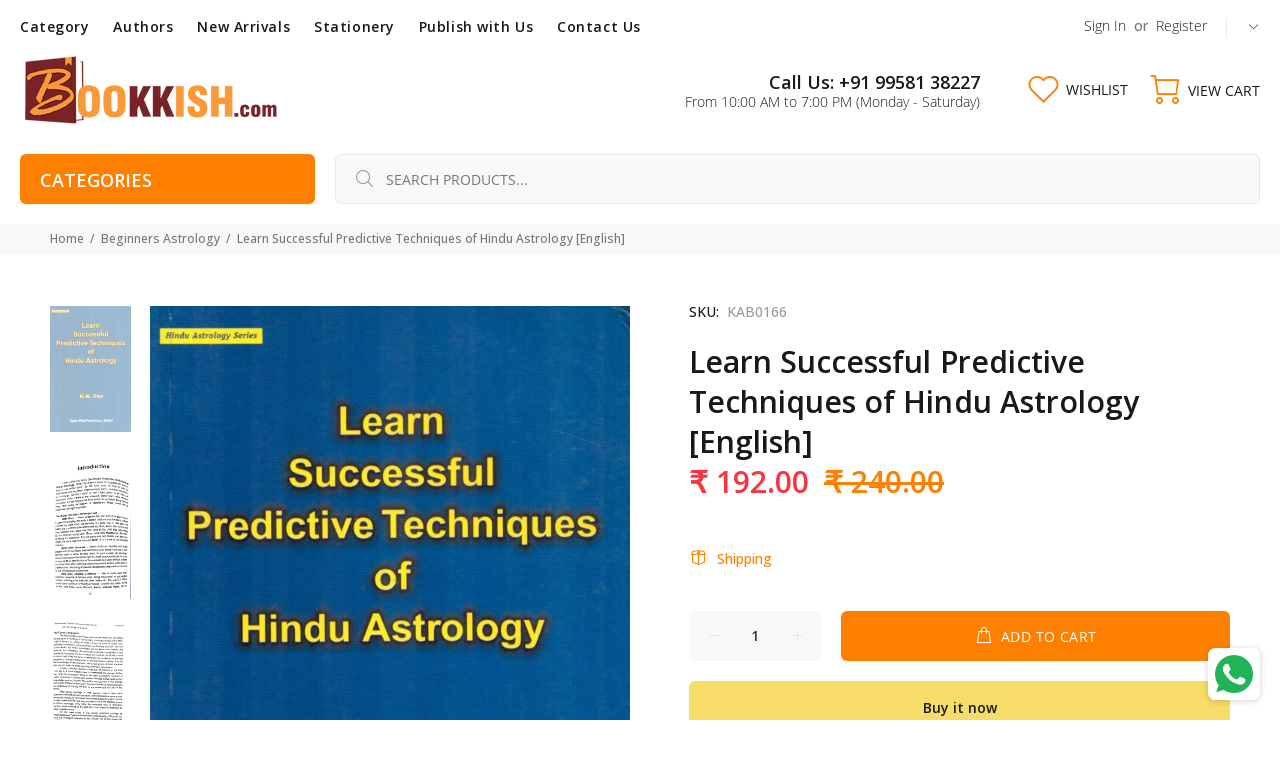

--- FILE ---
content_type: text/javascript; charset=utf-8
request_url: https://bookkish.com/products/learn-successful-predictive-techniques-of-hindu-astrology.js
body_size: 404
content:
{"id":4476337684616,"title":"Learn Successful Predictive Techniques of Hindu Astrology [English]","handle":"learn-successful-predictive-techniques-of-hindu-astrology","description":"\u003ch3\u003e\u003cstrong\u003eLearn Successful Predictive Techniques of Hindu Astrology\u003c\/strong\u003e\u003c\/h3\u003e\n\u003cp\u003e\u003cstrong\u003eAuthor:\u003c\/strong\u003e KN Rao | \u003cstrong\u003ePublisher:\u003c\/strong\u003e Vani Publications\u003c\/p\u003e\n\u003cp style=\"text-align: justify;\"\u003e\u003cstrong\u003eDescription:\u003c\/strong\u003e\u003cbr\u003eMaster the \u003cstrong\u003eart of accurate predictions\u003c\/strong\u003e with \u003cstrong\u003eKN Rao’s\u003c\/strong\u003e expert guidance in Hindu astrology! This book unveils \u003cstrong\u003etime-tested techniques\u003c\/strong\u003e used by seasoned astrologers to analyze birth charts and forecast events with precision.\u003c\/p\u003e\n\u003cp\u003e📖 \u003cstrong\u003eKey Highlights:\u003c\/strong\u003e\u003cbr\u003e✅ Proven methods for precise predictions\u003cbr\u003e✅ Practical case studies \u0026amp; real-life examples\u003cbr\u003e✅ Easy-to-understand explanations for learners\u003cbr\u003e✅ Insights on planetary influences \u0026amp; timing of events\u003c\/p\u003e\n\u003cp\u003eA must-read for \u003cstrong\u003eastrology enthusiasts, students, and professionals\u003c\/strong\u003e looking to sharpen their predictive skills!\u003c\/p\u003e\n\u003cstyle type=\"text\/css\"\u003e\u003c!--td {border: 1px solid #cccccc;}br {mso-data-placement:same-cell;}--\u003e\u003c\/style\u003e","published_at":"2020-01-17T22:14:34+05:30","created_at":"2020-01-17T22:14:35+05:30","vendor":"Vani Publications","type":"Book","tags":["9788189221124","astrology books","beginners astrology","English","KN Rao","Learn Successful Predictive Techniques of Hindu Astrology [English]","predictive astrology","Vani Publications"],"price":19200,"price_min":19200,"price_max":19200,"available":true,"price_varies":false,"compare_at_price":24000,"compare_at_price_min":24000,"compare_at_price_max":24000,"compare_at_price_varies":false,"variants":[{"id":36800274268324,"title":"Default Title","option1":"Default Title","option2":null,"option3":null,"sku":"KAB0166","requires_shipping":true,"taxable":false,"featured_image":null,"available":true,"name":"Learn Successful Predictive Techniques of Hindu Astrology [English]","public_title":null,"options":["Default Title"],"price":19200,"weight":187,"compare_at_price":24000,"inventory_management":"shopify","barcode":"9788189221124","requires_selling_plan":false,"selling_plan_allocations":[]}],"images":["\/\/cdn.shopify.com\/s\/files\/1\/0295\/3907\/4184\/products\/Learn_Successful_Predictive_Techniques_of_Hindu_Astrology_English.jpg?v=1738319133","\/\/cdn.shopify.com\/s\/files\/1\/0295\/3907\/4184\/products\/KAB0166LearnSuccessfulPredictiveTechniquesofHinduAstrology_English__page-0002.jpg?v=1679648945","\/\/cdn.shopify.com\/s\/files\/1\/0295\/3907\/4184\/products\/KAB0166LearnSuccessfulPredictiveTechniquesofHinduAstrology_English__page-0003.jpg?v=1679648955","\/\/cdn.shopify.com\/s\/files\/1\/0295\/3907\/4184\/products\/KAB0166LearnSuccessfulPredictiveTechniquesofHinduAstrology_English__page-0004.jpg?v=1679648963"],"featured_image":"\/\/cdn.shopify.com\/s\/files\/1\/0295\/3907\/4184\/products\/Learn_Successful_Predictive_Techniques_of_Hindu_Astrology_English.jpg?v=1738319133","options":[{"name":"Title","position":1,"values":["Default Title"]}],"url":"\/products\/learn-successful-predictive-techniques-of-hindu-astrology","media":[{"alt":"learn-successful-predictive-techniques-of-hindu-astrology","id":6316486590600,"position":1,"preview_image":{"aspect_ratio":0.644,"height":992,"width":639,"src":"https:\/\/cdn.shopify.com\/s\/files\/1\/0295\/3907\/4184\/products\/Learn_Successful_Predictive_Techniques_of_Hindu_Astrology_English.jpg?v=1738319133"},"aspect_ratio":0.644,"height":992,"media_type":"image","src":"https:\/\/cdn.shopify.com\/s\/files\/1\/0295\/3907\/4184\/products\/Learn_Successful_Predictive_Techniques_of_Hindu_Astrology_English.jpg?v=1738319133","width":639},{"alt":null,"id":33074394005736,"position":2,"preview_image":{"aspect_ratio":0.55,"height":1650,"width":908,"src":"https:\/\/cdn.shopify.com\/s\/files\/1\/0295\/3907\/4184\/products\/KAB0166LearnSuccessfulPredictiveTechniquesofHinduAstrology_English__page-0002.jpg?v=1679648945"},"aspect_ratio":0.55,"height":1650,"media_type":"image","src":"https:\/\/cdn.shopify.com\/s\/files\/1\/0295\/3907\/4184\/products\/KAB0166LearnSuccessfulPredictiveTechniquesofHinduAstrology_English__page-0002.jpg?v=1679648945","width":908},{"alt":null,"id":33074394693864,"position":3,"preview_image":{"aspect_ratio":0.594,"height":1650,"width":980,"src":"https:\/\/cdn.shopify.com\/s\/files\/1\/0295\/3907\/4184\/products\/KAB0166LearnSuccessfulPredictiveTechniquesofHinduAstrology_English__page-0003.jpg?v=1679648955"},"aspect_ratio":0.594,"height":1650,"media_type":"image","src":"https:\/\/cdn.shopify.com\/s\/files\/1\/0295\/3907\/4184\/products\/KAB0166LearnSuccessfulPredictiveTechniquesofHinduAstrology_English__page-0003.jpg?v=1679648955","width":980},{"alt":null,"id":33074395185384,"position":4,"preview_image":{"aspect_ratio":0.603,"height":1650,"width":995,"src":"https:\/\/cdn.shopify.com\/s\/files\/1\/0295\/3907\/4184\/products\/KAB0166LearnSuccessfulPredictiveTechniquesofHinduAstrology_English__page-0004.jpg?v=1679648963"},"aspect_ratio":0.603,"height":1650,"media_type":"image","src":"https:\/\/cdn.shopify.com\/s\/files\/1\/0295\/3907\/4184\/products\/KAB0166LearnSuccessfulPredictiveTechniquesofHinduAstrology_English__page-0004.jpg?v=1679648963","width":995}],"requires_selling_plan":false,"selling_plan_groups":[]}

--- FILE ---
content_type: text/javascript; charset=utf-8
request_url: https://bookkish.com/products/learn-successful-predictive-techniques-of-hindu-astrology.js
body_size: 791
content:
{"id":4476337684616,"title":"Learn Successful Predictive Techniques of Hindu Astrology [English]","handle":"learn-successful-predictive-techniques-of-hindu-astrology","description":"\u003ch3\u003e\u003cstrong\u003eLearn Successful Predictive Techniques of Hindu Astrology\u003c\/strong\u003e\u003c\/h3\u003e\n\u003cp\u003e\u003cstrong\u003eAuthor:\u003c\/strong\u003e KN Rao | \u003cstrong\u003ePublisher:\u003c\/strong\u003e Vani Publications\u003c\/p\u003e\n\u003cp style=\"text-align: justify;\"\u003e\u003cstrong\u003eDescription:\u003c\/strong\u003e\u003cbr\u003eMaster the \u003cstrong\u003eart of accurate predictions\u003c\/strong\u003e with \u003cstrong\u003eKN Rao’s\u003c\/strong\u003e expert guidance in Hindu astrology! This book unveils \u003cstrong\u003etime-tested techniques\u003c\/strong\u003e used by seasoned astrologers to analyze birth charts and forecast events with precision.\u003c\/p\u003e\n\u003cp\u003e📖 \u003cstrong\u003eKey Highlights:\u003c\/strong\u003e\u003cbr\u003e✅ Proven methods for precise predictions\u003cbr\u003e✅ Practical case studies \u0026amp; real-life examples\u003cbr\u003e✅ Easy-to-understand explanations for learners\u003cbr\u003e✅ Insights on planetary influences \u0026amp; timing of events\u003c\/p\u003e\n\u003cp\u003eA must-read for \u003cstrong\u003eastrology enthusiasts, students, and professionals\u003c\/strong\u003e looking to sharpen their predictive skills!\u003c\/p\u003e\n\u003cstyle type=\"text\/css\"\u003e\u003c!--td {border: 1px solid #cccccc;}br {mso-data-placement:same-cell;}--\u003e\u003c\/style\u003e","published_at":"2020-01-17T22:14:34+05:30","created_at":"2020-01-17T22:14:35+05:30","vendor":"Vani Publications","type":"Book","tags":["9788189221124","astrology books","beginners astrology","English","KN Rao","Learn Successful Predictive Techniques of Hindu Astrology [English]","predictive astrology","Vani Publications"],"price":19200,"price_min":19200,"price_max":19200,"available":true,"price_varies":false,"compare_at_price":24000,"compare_at_price_min":24000,"compare_at_price_max":24000,"compare_at_price_varies":false,"variants":[{"id":36800274268324,"title":"Default Title","option1":"Default Title","option2":null,"option3":null,"sku":"KAB0166","requires_shipping":true,"taxable":false,"featured_image":null,"available":true,"name":"Learn Successful Predictive Techniques of Hindu Astrology [English]","public_title":null,"options":["Default Title"],"price":19200,"weight":187,"compare_at_price":24000,"inventory_management":"shopify","barcode":"9788189221124","requires_selling_plan":false,"selling_plan_allocations":[]}],"images":["\/\/cdn.shopify.com\/s\/files\/1\/0295\/3907\/4184\/products\/Learn_Successful_Predictive_Techniques_of_Hindu_Astrology_English.jpg?v=1738319133","\/\/cdn.shopify.com\/s\/files\/1\/0295\/3907\/4184\/products\/KAB0166LearnSuccessfulPredictiveTechniquesofHinduAstrology_English__page-0002.jpg?v=1679648945","\/\/cdn.shopify.com\/s\/files\/1\/0295\/3907\/4184\/products\/KAB0166LearnSuccessfulPredictiveTechniquesofHinduAstrology_English__page-0003.jpg?v=1679648955","\/\/cdn.shopify.com\/s\/files\/1\/0295\/3907\/4184\/products\/KAB0166LearnSuccessfulPredictiveTechniquesofHinduAstrology_English__page-0004.jpg?v=1679648963"],"featured_image":"\/\/cdn.shopify.com\/s\/files\/1\/0295\/3907\/4184\/products\/Learn_Successful_Predictive_Techniques_of_Hindu_Astrology_English.jpg?v=1738319133","options":[{"name":"Title","position":1,"values":["Default Title"]}],"url":"\/products\/learn-successful-predictive-techniques-of-hindu-astrology","media":[{"alt":"learn-successful-predictive-techniques-of-hindu-astrology","id":6316486590600,"position":1,"preview_image":{"aspect_ratio":0.644,"height":992,"width":639,"src":"https:\/\/cdn.shopify.com\/s\/files\/1\/0295\/3907\/4184\/products\/Learn_Successful_Predictive_Techniques_of_Hindu_Astrology_English.jpg?v=1738319133"},"aspect_ratio":0.644,"height":992,"media_type":"image","src":"https:\/\/cdn.shopify.com\/s\/files\/1\/0295\/3907\/4184\/products\/Learn_Successful_Predictive_Techniques_of_Hindu_Astrology_English.jpg?v=1738319133","width":639},{"alt":null,"id":33074394005736,"position":2,"preview_image":{"aspect_ratio":0.55,"height":1650,"width":908,"src":"https:\/\/cdn.shopify.com\/s\/files\/1\/0295\/3907\/4184\/products\/KAB0166LearnSuccessfulPredictiveTechniquesofHinduAstrology_English__page-0002.jpg?v=1679648945"},"aspect_ratio":0.55,"height":1650,"media_type":"image","src":"https:\/\/cdn.shopify.com\/s\/files\/1\/0295\/3907\/4184\/products\/KAB0166LearnSuccessfulPredictiveTechniquesofHinduAstrology_English__page-0002.jpg?v=1679648945","width":908},{"alt":null,"id":33074394693864,"position":3,"preview_image":{"aspect_ratio":0.594,"height":1650,"width":980,"src":"https:\/\/cdn.shopify.com\/s\/files\/1\/0295\/3907\/4184\/products\/KAB0166LearnSuccessfulPredictiveTechniquesofHinduAstrology_English__page-0003.jpg?v=1679648955"},"aspect_ratio":0.594,"height":1650,"media_type":"image","src":"https:\/\/cdn.shopify.com\/s\/files\/1\/0295\/3907\/4184\/products\/KAB0166LearnSuccessfulPredictiveTechniquesofHinduAstrology_English__page-0003.jpg?v=1679648955","width":980},{"alt":null,"id":33074395185384,"position":4,"preview_image":{"aspect_ratio":0.603,"height":1650,"width":995,"src":"https:\/\/cdn.shopify.com\/s\/files\/1\/0295\/3907\/4184\/products\/KAB0166LearnSuccessfulPredictiveTechniquesofHinduAstrology_English__page-0004.jpg?v=1679648963"},"aspect_ratio":0.603,"height":1650,"media_type":"image","src":"https:\/\/cdn.shopify.com\/s\/files\/1\/0295\/3907\/4184\/products\/KAB0166LearnSuccessfulPredictiveTechniquesofHinduAstrology_English__page-0004.jpg?v=1679648963","width":995}],"requires_selling_plan":false,"selling_plan_groups":[]}

--- FILE ---
content_type: text/javascript; charset=utf-8
request_url: https://bookkish.com/products/learn-successful-predictive-techniques-of-hindu-astrology.js
body_size: 953
content:
{"id":4476337684616,"title":"Learn Successful Predictive Techniques of Hindu Astrology [English]","handle":"learn-successful-predictive-techniques-of-hindu-astrology","description":"\u003ch3\u003e\u003cstrong\u003eLearn Successful Predictive Techniques of Hindu Astrology\u003c\/strong\u003e\u003c\/h3\u003e\n\u003cp\u003e\u003cstrong\u003eAuthor:\u003c\/strong\u003e KN Rao | \u003cstrong\u003ePublisher:\u003c\/strong\u003e Vani Publications\u003c\/p\u003e\n\u003cp style=\"text-align: justify;\"\u003e\u003cstrong\u003eDescription:\u003c\/strong\u003e\u003cbr\u003eMaster the \u003cstrong\u003eart of accurate predictions\u003c\/strong\u003e with \u003cstrong\u003eKN Rao’s\u003c\/strong\u003e expert guidance in Hindu astrology! This book unveils \u003cstrong\u003etime-tested techniques\u003c\/strong\u003e used by seasoned astrologers to analyze birth charts and forecast events with precision.\u003c\/p\u003e\n\u003cp\u003e📖 \u003cstrong\u003eKey Highlights:\u003c\/strong\u003e\u003cbr\u003e✅ Proven methods for precise predictions\u003cbr\u003e✅ Practical case studies \u0026amp; real-life examples\u003cbr\u003e✅ Easy-to-understand explanations for learners\u003cbr\u003e✅ Insights on planetary influences \u0026amp; timing of events\u003c\/p\u003e\n\u003cp\u003eA must-read for \u003cstrong\u003eastrology enthusiasts, students, and professionals\u003c\/strong\u003e looking to sharpen their predictive skills!\u003c\/p\u003e\n\u003cstyle type=\"text\/css\"\u003e\u003c!--td {border: 1px solid #cccccc;}br {mso-data-placement:same-cell;}--\u003e\u003c\/style\u003e","published_at":"2020-01-17T22:14:34+05:30","created_at":"2020-01-17T22:14:35+05:30","vendor":"Vani Publications","type":"Book","tags":["9788189221124","astrology books","beginners astrology","English","KN Rao","Learn Successful Predictive Techniques of Hindu Astrology [English]","predictive astrology","Vani Publications"],"price":19200,"price_min":19200,"price_max":19200,"available":true,"price_varies":false,"compare_at_price":24000,"compare_at_price_min":24000,"compare_at_price_max":24000,"compare_at_price_varies":false,"variants":[{"id":36800274268324,"title":"Default Title","option1":"Default Title","option2":null,"option3":null,"sku":"KAB0166","requires_shipping":true,"taxable":false,"featured_image":null,"available":true,"name":"Learn Successful Predictive Techniques of Hindu Astrology [English]","public_title":null,"options":["Default Title"],"price":19200,"weight":187,"compare_at_price":24000,"inventory_management":"shopify","barcode":"9788189221124","requires_selling_plan":false,"selling_plan_allocations":[]}],"images":["\/\/cdn.shopify.com\/s\/files\/1\/0295\/3907\/4184\/products\/Learn_Successful_Predictive_Techniques_of_Hindu_Astrology_English.jpg?v=1738319133","\/\/cdn.shopify.com\/s\/files\/1\/0295\/3907\/4184\/products\/KAB0166LearnSuccessfulPredictiveTechniquesofHinduAstrology_English__page-0002.jpg?v=1679648945","\/\/cdn.shopify.com\/s\/files\/1\/0295\/3907\/4184\/products\/KAB0166LearnSuccessfulPredictiveTechniquesofHinduAstrology_English__page-0003.jpg?v=1679648955","\/\/cdn.shopify.com\/s\/files\/1\/0295\/3907\/4184\/products\/KAB0166LearnSuccessfulPredictiveTechniquesofHinduAstrology_English__page-0004.jpg?v=1679648963"],"featured_image":"\/\/cdn.shopify.com\/s\/files\/1\/0295\/3907\/4184\/products\/Learn_Successful_Predictive_Techniques_of_Hindu_Astrology_English.jpg?v=1738319133","options":[{"name":"Title","position":1,"values":["Default Title"]}],"url":"\/products\/learn-successful-predictive-techniques-of-hindu-astrology","media":[{"alt":"learn-successful-predictive-techniques-of-hindu-astrology","id":6316486590600,"position":1,"preview_image":{"aspect_ratio":0.644,"height":992,"width":639,"src":"https:\/\/cdn.shopify.com\/s\/files\/1\/0295\/3907\/4184\/products\/Learn_Successful_Predictive_Techniques_of_Hindu_Astrology_English.jpg?v=1738319133"},"aspect_ratio":0.644,"height":992,"media_type":"image","src":"https:\/\/cdn.shopify.com\/s\/files\/1\/0295\/3907\/4184\/products\/Learn_Successful_Predictive_Techniques_of_Hindu_Astrology_English.jpg?v=1738319133","width":639},{"alt":null,"id":33074394005736,"position":2,"preview_image":{"aspect_ratio":0.55,"height":1650,"width":908,"src":"https:\/\/cdn.shopify.com\/s\/files\/1\/0295\/3907\/4184\/products\/KAB0166LearnSuccessfulPredictiveTechniquesofHinduAstrology_English__page-0002.jpg?v=1679648945"},"aspect_ratio":0.55,"height":1650,"media_type":"image","src":"https:\/\/cdn.shopify.com\/s\/files\/1\/0295\/3907\/4184\/products\/KAB0166LearnSuccessfulPredictiveTechniquesofHinduAstrology_English__page-0002.jpg?v=1679648945","width":908},{"alt":null,"id":33074394693864,"position":3,"preview_image":{"aspect_ratio":0.594,"height":1650,"width":980,"src":"https:\/\/cdn.shopify.com\/s\/files\/1\/0295\/3907\/4184\/products\/KAB0166LearnSuccessfulPredictiveTechniquesofHinduAstrology_English__page-0003.jpg?v=1679648955"},"aspect_ratio":0.594,"height":1650,"media_type":"image","src":"https:\/\/cdn.shopify.com\/s\/files\/1\/0295\/3907\/4184\/products\/KAB0166LearnSuccessfulPredictiveTechniquesofHinduAstrology_English__page-0003.jpg?v=1679648955","width":980},{"alt":null,"id":33074395185384,"position":4,"preview_image":{"aspect_ratio":0.603,"height":1650,"width":995,"src":"https:\/\/cdn.shopify.com\/s\/files\/1\/0295\/3907\/4184\/products\/KAB0166LearnSuccessfulPredictiveTechniquesofHinduAstrology_English__page-0004.jpg?v=1679648963"},"aspect_ratio":0.603,"height":1650,"media_type":"image","src":"https:\/\/cdn.shopify.com\/s\/files\/1\/0295\/3907\/4184\/products\/KAB0166LearnSuccessfulPredictiveTechniquesofHinduAstrology_English__page-0004.jpg?v=1679648963","width":995}],"requires_selling_plan":false,"selling_plan_groups":[]}